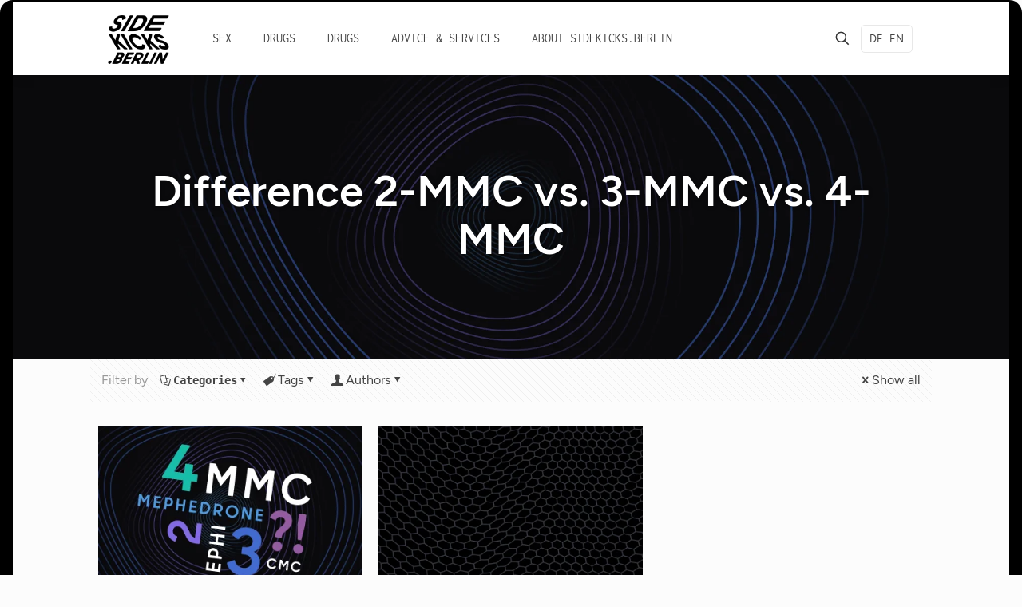

--- FILE ---
content_type: text/html; charset=UTF-8
request_url: https://sidekicks.berlin/en/tag/4-methylmethcathinone/
body_size: 15778
content:
<!DOCTYPE html>
<html lang="en-US" class="no-js " itemscope itemtype="https://schema.org/WebPage" >

<head>

<meta charset="UTF-8" />
<title>4-Methylmethcathinone | sidekicks.berlin</title>
<meta name='robots' content='max-image-preview:large, noindex' />
<link rel="alternate" hreflang="de" href="https://sidekicks.berlin/tag/4-methylmethcathinon/" />
<link rel="alternate" hreflang="en" href="https://sidekicks.berlin/en/tag/4-methylmethcathinone/" />
<link rel="alternate" hreflang="x-default" href="https://sidekicks.berlin/tag/4-methylmethcathinon/" />
<meta name="format-detection" content="telephone=no">
<meta name="viewport" content="width=device-width, initial-scale=1, maximum-scale=1" />
<link rel="shortcut icon" href="https://sidekicks.berlin/wp-content/uploads/favicon3.png" type="image/x-icon" />
<link rel="apple-touch-icon" href="https://sidekicks.berlin/wp-content/uploads/sidekicksberlin-screen-black512.png" />
<meta name="theme-color" content="#ffffff" media="(prefers-color-scheme: light)">
<meta name="theme-color" content="#ffffff" media="(prefers-color-scheme: dark)">
<link rel="alternate" type="application/rss+xml" title="sidekicks.berlin &raquo; Feed" href="https://sidekicks.berlin/en/feed/" />
<link rel="alternate" type="application/rss+xml" title="sidekicks.berlin &raquo; Comments Feed" href="https://sidekicks.berlin/en/comments/feed/" />
<link rel="alternate" type="application/rss+xml" title="sidekicks.berlin &raquo; 4-Methylmethcathinone Tag Feed" href="https://sidekicks.berlin/en/tag/4-methylmethcathinone/feed/" />
<style id='wp-img-auto-sizes-contain-inline-css' type='text/css'>
img:is([sizes=auto i],[sizes^="auto," i]){contain-intrinsic-size:3000px 1500px}
/*# sourceURL=wp-img-auto-sizes-contain-inline-css */
</style>
<style id='wp-emoji-styles-inline-css' type='text/css'>

	img.wp-smiley, img.emoji {
		display: inline !important;
		border: none !important;
		box-shadow: none !important;
		height: 1em !important;
		width: 1em !important;
		margin: 0 0.07em !important;
		vertical-align: -0.1em !important;
		background: none !important;
		padding: 0 !important;
	}
/*# sourceURL=wp-emoji-styles-inline-css */
</style>
<link rel='stylesheet' id='wp-block-library-css' href='https://sidekicks.berlin/wp-includes/css/dist/block-library/style.min.css?ver=6.9' type='text/css' media='all' />
<style id='global-styles-inline-css' type='text/css'>
:root{--wp--preset--aspect-ratio--square: 1;--wp--preset--aspect-ratio--4-3: 4/3;--wp--preset--aspect-ratio--3-4: 3/4;--wp--preset--aspect-ratio--3-2: 3/2;--wp--preset--aspect-ratio--2-3: 2/3;--wp--preset--aspect-ratio--16-9: 16/9;--wp--preset--aspect-ratio--9-16: 9/16;--wp--preset--color--black: #000000;--wp--preset--color--cyan-bluish-gray: #abb8c3;--wp--preset--color--white: #ffffff;--wp--preset--color--pale-pink: #f78da7;--wp--preset--color--vivid-red: #cf2e2e;--wp--preset--color--luminous-vivid-orange: #ff6900;--wp--preset--color--luminous-vivid-amber: #fcb900;--wp--preset--color--light-green-cyan: #7bdcb5;--wp--preset--color--vivid-green-cyan: #00d084;--wp--preset--color--pale-cyan-blue: #8ed1fc;--wp--preset--color--vivid-cyan-blue: #0693e3;--wp--preset--color--vivid-purple: #9b51e0;--wp--preset--gradient--vivid-cyan-blue-to-vivid-purple: linear-gradient(135deg,rgb(6,147,227) 0%,rgb(155,81,224) 100%);--wp--preset--gradient--light-green-cyan-to-vivid-green-cyan: linear-gradient(135deg,rgb(122,220,180) 0%,rgb(0,208,130) 100%);--wp--preset--gradient--luminous-vivid-amber-to-luminous-vivid-orange: linear-gradient(135deg,rgb(252,185,0) 0%,rgb(255,105,0) 100%);--wp--preset--gradient--luminous-vivid-orange-to-vivid-red: linear-gradient(135deg,rgb(255,105,0) 0%,rgb(207,46,46) 100%);--wp--preset--gradient--very-light-gray-to-cyan-bluish-gray: linear-gradient(135deg,rgb(238,238,238) 0%,rgb(169,184,195) 100%);--wp--preset--gradient--cool-to-warm-spectrum: linear-gradient(135deg,rgb(74,234,220) 0%,rgb(151,120,209) 20%,rgb(207,42,186) 40%,rgb(238,44,130) 60%,rgb(251,105,98) 80%,rgb(254,248,76) 100%);--wp--preset--gradient--blush-light-purple: linear-gradient(135deg,rgb(255,206,236) 0%,rgb(152,150,240) 100%);--wp--preset--gradient--blush-bordeaux: linear-gradient(135deg,rgb(254,205,165) 0%,rgb(254,45,45) 50%,rgb(107,0,62) 100%);--wp--preset--gradient--luminous-dusk: linear-gradient(135deg,rgb(255,203,112) 0%,rgb(199,81,192) 50%,rgb(65,88,208) 100%);--wp--preset--gradient--pale-ocean: linear-gradient(135deg,rgb(255,245,203) 0%,rgb(182,227,212) 50%,rgb(51,167,181) 100%);--wp--preset--gradient--electric-grass: linear-gradient(135deg,rgb(202,248,128) 0%,rgb(113,206,126) 100%);--wp--preset--gradient--midnight: linear-gradient(135deg,rgb(2,3,129) 0%,rgb(40,116,252) 100%);--wp--preset--font-size--small: 13px;--wp--preset--font-size--medium: 20px;--wp--preset--font-size--large: 36px;--wp--preset--font-size--x-large: 42px;--wp--preset--spacing--20: 0.44rem;--wp--preset--spacing--30: 0.67rem;--wp--preset--spacing--40: 1rem;--wp--preset--spacing--50: 1.5rem;--wp--preset--spacing--60: 2.25rem;--wp--preset--spacing--70: 3.38rem;--wp--preset--spacing--80: 5.06rem;--wp--preset--shadow--natural: 6px 6px 9px rgba(0, 0, 0, 0.2);--wp--preset--shadow--deep: 12px 12px 50px rgba(0, 0, 0, 0.4);--wp--preset--shadow--sharp: 6px 6px 0px rgba(0, 0, 0, 0.2);--wp--preset--shadow--outlined: 6px 6px 0px -3px rgb(255, 255, 255), 6px 6px rgb(0, 0, 0);--wp--preset--shadow--crisp: 6px 6px 0px rgb(0, 0, 0);}:where(.is-layout-flex){gap: 0.5em;}:where(.is-layout-grid){gap: 0.5em;}body .is-layout-flex{display: flex;}.is-layout-flex{flex-wrap: wrap;align-items: center;}.is-layout-flex > :is(*, div){margin: 0;}body .is-layout-grid{display: grid;}.is-layout-grid > :is(*, div){margin: 0;}:where(.wp-block-columns.is-layout-flex){gap: 2em;}:where(.wp-block-columns.is-layout-grid){gap: 2em;}:where(.wp-block-post-template.is-layout-flex){gap: 1.25em;}:where(.wp-block-post-template.is-layout-grid){gap: 1.25em;}.has-black-color{color: var(--wp--preset--color--black) !important;}.has-cyan-bluish-gray-color{color: var(--wp--preset--color--cyan-bluish-gray) !important;}.has-white-color{color: var(--wp--preset--color--white) !important;}.has-pale-pink-color{color: var(--wp--preset--color--pale-pink) !important;}.has-vivid-red-color{color: var(--wp--preset--color--vivid-red) !important;}.has-luminous-vivid-orange-color{color: var(--wp--preset--color--luminous-vivid-orange) !important;}.has-luminous-vivid-amber-color{color: var(--wp--preset--color--luminous-vivid-amber) !important;}.has-light-green-cyan-color{color: var(--wp--preset--color--light-green-cyan) !important;}.has-vivid-green-cyan-color{color: var(--wp--preset--color--vivid-green-cyan) !important;}.has-pale-cyan-blue-color{color: var(--wp--preset--color--pale-cyan-blue) !important;}.has-vivid-cyan-blue-color{color: var(--wp--preset--color--vivid-cyan-blue) !important;}.has-vivid-purple-color{color: var(--wp--preset--color--vivid-purple) !important;}.has-black-background-color{background-color: var(--wp--preset--color--black) !important;}.has-cyan-bluish-gray-background-color{background-color: var(--wp--preset--color--cyan-bluish-gray) !important;}.has-white-background-color{background-color: var(--wp--preset--color--white) !important;}.has-pale-pink-background-color{background-color: var(--wp--preset--color--pale-pink) !important;}.has-vivid-red-background-color{background-color: var(--wp--preset--color--vivid-red) !important;}.has-luminous-vivid-orange-background-color{background-color: var(--wp--preset--color--luminous-vivid-orange) !important;}.has-luminous-vivid-amber-background-color{background-color: var(--wp--preset--color--luminous-vivid-amber) !important;}.has-light-green-cyan-background-color{background-color: var(--wp--preset--color--light-green-cyan) !important;}.has-vivid-green-cyan-background-color{background-color: var(--wp--preset--color--vivid-green-cyan) !important;}.has-pale-cyan-blue-background-color{background-color: var(--wp--preset--color--pale-cyan-blue) !important;}.has-vivid-cyan-blue-background-color{background-color: var(--wp--preset--color--vivid-cyan-blue) !important;}.has-vivid-purple-background-color{background-color: var(--wp--preset--color--vivid-purple) !important;}.has-black-border-color{border-color: var(--wp--preset--color--black) !important;}.has-cyan-bluish-gray-border-color{border-color: var(--wp--preset--color--cyan-bluish-gray) !important;}.has-white-border-color{border-color: var(--wp--preset--color--white) !important;}.has-pale-pink-border-color{border-color: var(--wp--preset--color--pale-pink) !important;}.has-vivid-red-border-color{border-color: var(--wp--preset--color--vivid-red) !important;}.has-luminous-vivid-orange-border-color{border-color: var(--wp--preset--color--luminous-vivid-orange) !important;}.has-luminous-vivid-amber-border-color{border-color: var(--wp--preset--color--luminous-vivid-amber) !important;}.has-light-green-cyan-border-color{border-color: var(--wp--preset--color--light-green-cyan) !important;}.has-vivid-green-cyan-border-color{border-color: var(--wp--preset--color--vivid-green-cyan) !important;}.has-pale-cyan-blue-border-color{border-color: var(--wp--preset--color--pale-cyan-blue) !important;}.has-vivid-cyan-blue-border-color{border-color: var(--wp--preset--color--vivid-cyan-blue) !important;}.has-vivid-purple-border-color{border-color: var(--wp--preset--color--vivid-purple) !important;}.has-vivid-cyan-blue-to-vivid-purple-gradient-background{background: var(--wp--preset--gradient--vivid-cyan-blue-to-vivid-purple) !important;}.has-light-green-cyan-to-vivid-green-cyan-gradient-background{background: var(--wp--preset--gradient--light-green-cyan-to-vivid-green-cyan) !important;}.has-luminous-vivid-amber-to-luminous-vivid-orange-gradient-background{background: var(--wp--preset--gradient--luminous-vivid-amber-to-luminous-vivid-orange) !important;}.has-luminous-vivid-orange-to-vivid-red-gradient-background{background: var(--wp--preset--gradient--luminous-vivid-orange-to-vivid-red) !important;}.has-very-light-gray-to-cyan-bluish-gray-gradient-background{background: var(--wp--preset--gradient--very-light-gray-to-cyan-bluish-gray) !important;}.has-cool-to-warm-spectrum-gradient-background{background: var(--wp--preset--gradient--cool-to-warm-spectrum) !important;}.has-blush-light-purple-gradient-background{background: var(--wp--preset--gradient--blush-light-purple) !important;}.has-blush-bordeaux-gradient-background{background: var(--wp--preset--gradient--blush-bordeaux) !important;}.has-luminous-dusk-gradient-background{background: var(--wp--preset--gradient--luminous-dusk) !important;}.has-pale-ocean-gradient-background{background: var(--wp--preset--gradient--pale-ocean) !important;}.has-electric-grass-gradient-background{background: var(--wp--preset--gradient--electric-grass) !important;}.has-midnight-gradient-background{background: var(--wp--preset--gradient--midnight) !important;}.has-small-font-size{font-size: var(--wp--preset--font-size--small) !important;}.has-medium-font-size{font-size: var(--wp--preset--font-size--medium) !important;}.has-large-font-size{font-size: var(--wp--preset--font-size--large) !important;}.has-x-large-font-size{font-size: var(--wp--preset--font-size--x-large) !important;}
/*# sourceURL=global-styles-inline-css */
</style>

<style id='classic-theme-styles-inline-css' type='text/css'>
/*! This file is auto-generated */
.wp-block-button__link{color:#fff;background-color:#32373c;border-radius:9999px;box-shadow:none;text-decoration:none;padding:calc(.667em + 2px) calc(1.333em + 2px);font-size:1.125em}.wp-block-file__button{background:#32373c;color:#fff;text-decoration:none}
/*# sourceURL=/wp-includes/css/classic-themes.min.css */
</style>
<link rel='stylesheet' id='collapscore-css-css' href='https://sidekicks.berlin/wp-content/plugins/jquery-collapse-o-matic/css/core_style.css?ver=1.0' type='text/css' media='all' />
<link rel='stylesheet' id='collapseomatic-css-css' href='https://sidekicks.berlin/wp-content/plugins/jquery-collapse-o-matic/css/light_style.css?ver=1.6' type='text/css' media='all' />
<link rel='stylesheet' id='suggest-lang-switch-css' href='https://sidekicks.berlin/wp-content/plugins/suggest-lang-switch/suggest-lang-switch.css?ver=6.9' type='text/css' media='all' />
<link rel='stylesheet' id='wpml-legacy-horizontal-list-0-css' href='https://sidekicks.berlin/wp-content/plugins/sitepress-multilingual-cms/templates/language-switchers/legacy-list-horizontal/style.min.css?ver=1' type='text/css' media='all' />
<link rel='stylesheet' id='dashicons-css' href='https://sidekicks.berlin/wp-includes/css/dashicons.min.css?ver=6.9' type='text/css' media='all' />
<link rel='stylesheet' id='mfn-be-css' href='https://sidekicks.berlin/wp-content/themes/betheme/css/be.min.css?ver=28.2.1' type='text/css' media='all' />
<link rel='stylesheet' id='mfn-font-awesome-css' href='https://sidekicks.berlin/wp-content/themes/betheme/fonts/fontawesome/fontawesome.min.css?ver=28.2.1' type='text/css' media='all' />
<link rel='stylesheet' id='mfn-responsive-css' href='https://sidekicks.berlin/wp-content/themes/betheme/css/responsive.min.css?ver=28.2.1' type='text/css' media='all' />
<link rel='stylesheet' id='mfn-static-css' href='https://sidekicks.berlin/wp-content/uploads/betheme/css/static.css?ver=28.2.1' type='text/css' media='all' />
<style id='mfn-dynamic-inline-css' type='text/css'>
@font-face{font-family:"Inconsolata400";src:url("https://sidekicks.berlin/wp-content/uploads/inconsolata-v31-latin-regular.woff") format("woff");font-weight:normal;font-style:normal;font-display:swap}@font-face{font-family:"Inconsolata700";src:url("https://sidekicks.berlin/wp-content/uploads/inconsolata-v31-latin-700.woff") format("woff");font-weight:normal;font-style:normal;font-display:swap}@font-face{font-family:"Figtree500italic";src:url("https://sidekicks.berlin/wp-content/uploads/Figtree-MediumItalic.woff2") format("woff");font-weight:normal;font-style:normal;font-display:swap}@font-face{font-family:"Figtree500";src:url("https://sidekicks.berlin/wp-content/uploads/Figtree-Medium.woff2") format("woff");font-weight:normal;font-style:normal;font-display:swap}@font-face{font-family:"Berlin";src:url("https://sidekicks.berlin/wp-content/uploads/BerlinTypeWeb-Bold.woff2") format("woff");font-weight:normal;font-style:normal;font-display:swap}@font-face{font-family:"Figtree600italic";src:url("https://sidekicks.berlin/wp-content/uploads/Figtree-SemiBoldItalic.woff2") format("woff");font-weight:normal;font-style:normal;font-display:swap}@font-face{font-family:"Figtree400italic";src:url("https://sidekicks.berlin/wp-content/uploads/Figtree-Italic.woff2") format("woff");font-weight:normal;font-style:normal;font-display:swap}@font-face{font-family:"Figtree600";src:url("https://sidekicks.berlin/wp-content/uploads/Figtree-SemiBold.woff2") format("woff");font-weight:normal;font-style:normal;font-display:swap}@font-face{font-family:"Figtree400";src:url("https://sidekicks.berlin/wp-content/uploads/Figtree-Regular.woff2") format("woff");font-weight:normal;font-style:normal;font-display:swap}@font-face{font-family:"Rubik600";src:url("https://sidekicks.berlin/wp-content/uploads/rubik-v21-latin-600-1.woff") format("woff");font-weight:normal;font-style:normal;font-display:swap}@font-face{font-family:"Rubik400";src:url("https://sidekicks.berlin/wp-content/uploads/rubik-v21-latin-regular.woff") format("woff");font-weight:normal;font-style:normal;font-display:swap}@font-face{font-family:"Rubik300";src:url("https://sidekicks.berlin/wp-content/uploads/rubik-v21-latin-300.woff") format("woff");font-weight:normal;font-style:normal;font-display:swap}
body:not(.template-slider) #Header_wrapper{background-image:url(https://sidekicks.berlin/wp-content/uploads/mmc-gr.png#13323);background-repeat:no-repeat;background-position:left top}
form input.display-none{display:none!important}
/* Local Page Style 10543 */
@media(max-width: 959px){}@media(max-width: 767px){}
/*# sourceURL=mfn-dynamic-inline-css */
</style>
<style id='mfn-custom-inline-css' type='text/css'>
figure.infographic {
	max-width: 80%;
  margin: 0 auto;
}

@media only screen and (max-width: 479px) {
	figure.infographic {
	  max-width: initial;
    margin: 0;
  }
}
/*# sourceURL=mfn-custom-inline-css */
</style>
<script type="text/javascript" src="https://sidekicks.berlin/wp-includes/js/jquery/jquery.min.js?ver=3.7.1" id="jquery-core-js"></script>
<script type="text/javascript" src="https://sidekicks.berlin/wp-includes/js/jquery/jquery-migrate.min.js?ver=3.4.1" id="jquery-migrate-js"></script>
<script type="text/javascript" src="//sidekicks.berlin/wp-content/plugins/revslider/sr6/assets/js/rbtools.min.js?ver=6.7.29" id="tp-tools-js"></script>
<script type="text/javascript" src="//sidekicks.berlin/wp-content/plugins/revslider/sr6/assets/js/rs6.min.js?ver=6.7.33" id="revmin-js"></script>
<script type="text/javascript" src="https://sidekicks.berlin/wp-content/plugins/suggest-lang-switch/suggest-lang-switch.js?ver=6.9" id="suggest-lang-switch-js"></script>
<script type="text/javascript" id="wpgmza_data-js-extra">
/* <![CDATA[ */
var wpgmza_google_api_status = {"message":"Enqueued","code":"ENQUEUED"};
//# sourceURL=wpgmza_data-js-extra
/* ]]> */
</script>
<script type="text/javascript" src="https://sidekicks.berlin/wp-content/plugins/wp-google-maps/wpgmza_data.js?ver=6.9" id="wpgmza_data-js"></script>
<link rel="https://api.w.org/" href="https://sidekicks.berlin/en/wp-json/" /><link rel="alternate" title="JSON" type="application/json" href="https://sidekicks.berlin/en/wp-json/wp/v2/tags/272" /><link rel="EditURI" type="application/rsd+xml" title="RSD" href="https://sidekicks.berlin/xmlrpc.php?rsd" />
<meta name="generator" content="WordPress 6.9" />
<meta name="generator" content="WPML ver:4.8.6 stt:1,3;" />
<script>document.createElement( "picture" );if(!window.HTMLPictureElement && document.addEventListener) {window.addEventListener("DOMContentLoaded", function() {var s = document.createElement("script");s.src = "https://sidekicks.berlin/wp-content/plugins/webp-express/js/picturefill.min.js";document.body.appendChild(s);});}</script>

<!-- This site is optimized with the Simple SEO plugin v2.0.33 - https://wordpress.org/plugins/cds-simple-seo/ -->
<meta property="og:site_name" content="sidekicks.berlin" />
<meta property="og:url" content="https://sidekicks.berlin/en/tag/4-methylmethcathinone/" />
<meta property="og:type" content="website" />
<meta property="og:title" content="4-Methylmethcathinone | sidekicks.berlin" />
<meta property="og:image" content="https://sidekicks.berlin/wp-content/uploads/mmc-kl.png" />
<meta property="og:image:url" content="https://sidekicks.berlin/wp-content/uploads/mmc-kl.png" />
<meta name="twitter:title" content="4-Methylmethcathinone | sidekicks.berlin" />
<meta name="twitter:image" content="https://sidekicks.berlin/wp-content/uploads/mmc-kl.png" />
<meta name="twitter:card" content="summary_large_image">
<link rel="canonical" href="https://sidekicks.berlin/en/3mmc-4mmc/" />
<!-- / Simple SEO plugin. -->

<style>.removed_link, a.removed_link {
	text-decoration: line-through;
}</style><meta name="generator" content="Powered by Slider Revolution 6.7.33 - responsive, Mobile-Friendly Slider Plugin for WordPress with comfortable drag and drop interface." />
<link rel="icon" href="https://sidekicks.berlin/wp-content/uploads/cropped-sidekicksberlin-screen-black512-32x32.png" sizes="32x32" />
<link rel="icon" href="https://sidekicks.berlin/wp-content/uploads/cropped-sidekicksberlin-screen-black512-192x192.png" sizes="192x192" />
<link rel="apple-touch-icon" href="https://sidekicks.berlin/wp-content/uploads/cropped-sidekicksberlin-screen-black512-180x180.png" />
<meta name="msapplication-TileImage" content="https://sidekicks.berlin/wp-content/uploads/cropped-sidekicksberlin-screen-black512-270x270.png" />
<script>function setREVStartSize(e){
			//window.requestAnimationFrame(function() {
				window.RSIW = window.RSIW===undefined ? window.innerWidth : window.RSIW;
				window.RSIH = window.RSIH===undefined ? window.innerHeight : window.RSIH;
				try {
					var pw = document.getElementById(e.c).parentNode.offsetWidth,
						newh;
					pw = pw===0 || isNaN(pw) || (e.l=="fullwidth" || e.layout=="fullwidth") ? window.RSIW : pw;
					e.tabw = e.tabw===undefined ? 0 : parseInt(e.tabw);
					e.thumbw = e.thumbw===undefined ? 0 : parseInt(e.thumbw);
					e.tabh = e.tabh===undefined ? 0 : parseInt(e.tabh);
					e.thumbh = e.thumbh===undefined ? 0 : parseInt(e.thumbh);
					e.tabhide = e.tabhide===undefined ? 0 : parseInt(e.tabhide);
					e.thumbhide = e.thumbhide===undefined ? 0 : parseInt(e.thumbhide);
					e.mh = e.mh===undefined || e.mh=="" || e.mh==="auto" ? 0 : parseInt(e.mh,0);
					if(e.layout==="fullscreen" || e.l==="fullscreen")
						newh = Math.max(e.mh,window.RSIH);
					else{
						e.gw = Array.isArray(e.gw) ? e.gw : [e.gw];
						for (var i in e.rl) if (e.gw[i]===undefined || e.gw[i]===0) e.gw[i] = e.gw[i-1];
						e.gh = e.el===undefined || e.el==="" || (Array.isArray(e.el) && e.el.length==0)? e.gh : e.el;
						e.gh = Array.isArray(e.gh) ? e.gh : [e.gh];
						for (var i in e.rl) if (e.gh[i]===undefined || e.gh[i]===0) e.gh[i] = e.gh[i-1];
											
						var nl = new Array(e.rl.length),
							ix = 0,
							sl;
						e.tabw = e.tabhide>=pw ? 0 : e.tabw;
						e.thumbw = e.thumbhide>=pw ? 0 : e.thumbw;
						e.tabh = e.tabhide>=pw ? 0 : e.tabh;
						e.thumbh = e.thumbhide>=pw ? 0 : e.thumbh;
						for (var i in e.rl) nl[i] = e.rl[i]<window.RSIW ? 0 : e.rl[i];
						sl = nl[0];
						for (var i in nl) if (sl>nl[i] && nl[i]>0) { sl = nl[i]; ix=i;}
						var m = pw>(e.gw[ix]+e.tabw+e.thumbw) ? 1 : (pw-(e.tabw+e.thumbw)) / (e.gw[ix]);
						newh =  (e.gh[ix] * m) + (e.tabh + e.thumbh);
					}
					var el = document.getElementById(e.c);
					if (el!==null && el) el.style.height = newh+"px";
					el = document.getElementById(e.c+"_wrapper");
					if (el!==null && el) {
						el.style.height = newh+"px";
						el.style.display = "block";
					}
				} catch(e){
					console.log("Failure at Presize of Slider:" + e)
				}
			//});
		  };</script>
		<style type="text/css" id="wp-custom-css">
			.box { padding: 1em 1em .01em 1em; margin-bottom:1em }		</style>
			
<link rel='stylesheet' id='rs-plugin-settings-css' href='//sidekicks.berlin/wp-content/plugins/revslider/sr6/assets/css/rs6.css?ver=6.7.33' type='text/css' media='all' />
<style id='rs-plugin-settings-inline-css' type='text/css'>
#rs-demo-id {}
/*# sourceURL=rs-plugin-settings-inline-css */
</style>
</head>

<body class="archive tag tag-4-methylmethcathinone tag-272 wp-custom-logo wp-embed-responsive wp-theme-betheme wp-child-theme-betheme-mancheck woocommerce-block-theme-has-button-styles  color-custom content-brightness-light input-brightness-light style-default button-animation-fade layout-full-width single-template-intro hide-love header-classic sticky-header sticky-tb-color ab-hide menu-link-color menuo-no-borders subheader-title-left responsive-overflow-x-disable mobile-tb-center mobile-side-slide mobile-mini-mr-ll mobile-header-mini mobile-icon-user-ss mobile-icon-wishlist-ss mobile-icon-search-ss mobile-icon-wpml-ss mobile-icon-action-ss be-page-10543 be-reg-2821">

	
		
		<!-- mfn_hook_top --><!-- mfn_hook_top -->
		
		
		<div id="Wrapper">

	<div id="Header_wrapper" class="" >

	<header id="Header">


<div class="header_placeholder"></div>

<div id="Top_bar">

	<div class="container">
		<div class="column one">

			<div class="top_bar_left clearfix">

				<div class="logo"><a id="logo" href="https://sidekicks.berlin/en/" title="sidekicks.berlin" data-height="84" data-padding="3"><picture><source srcset="https://sidekicks.berlin/wp-content/uploads/cropped-sidekicksberlin-screen-black512.png.webp" type="image/webp"><img class="logo-main scale-with-grid  webpexpress-processed" src="https://sidekicks.berlin/wp-content/uploads/cropped-sidekicksberlin-screen-black512.png" data-retina="https://sidekicks.berlin/wp-content/uploads/cropped-sidekicksberlin-screen-black512.png" data-height="512" alt="cropped-sidekicksberlin-screen-black512.png" data-no-retina=""></picture><picture><source srcset="https://sidekicks.berlin/wp-content/uploads/cropped-sidekicksberlin-screen-black512.png.webp" type="image/webp"><img class="logo-sticky scale-with-grid  webpexpress-processed" src="https://sidekicks.berlin/wp-content/uploads/cropped-sidekicksberlin-screen-black512.png" data-retina="https://sidekicks.berlin/wp-content/uploads/cropped-sidekicksberlin-screen-black512.png" data-height="512" alt="cropped-sidekicksberlin-screen-black512.png" data-no-retina=""></picture><picture><source srcset="https://sidekicks.berlin/wp-content/uploads/cropped-sidekicksberlin-screen-black512.png.webp" type="image/webp"><img class="logo-mobile scale-with-grid  webpexpress-processed" src="https://sidekicks.berlin/wp-content/uploads/cropped-sidekicksberlin-screen-black512.png" data-retina="https://sidekicks.berlin/wp-content/uploads/cropped-sidekicksberlin-screen-black512.png" data-height="512" alt="cropped-sidekicksberlin-screen-black512.png" data-no-retina=""></picture><picture><source srcset="https://sidekicks.berlin/wp-content/uploads/cropped-sidekicksberlin-screen-black512.png.webp" type="image/webp"><img class="logo-mobile-sticky scale-with-grid  webpexpress-processed" src="https://sidekicks.berlin/wp-content/uploads/cropped-sidekicksberlin-screen-black512.png" data-retina="https://sidekicks.berlin/wp-content/uploads/cropped-sidekicksberlin-screen-black512.png" data-height="512" alt="cropped-sidekicksberlin-screen-black512.png" data-no-retina=""></picture></a></div>
				<div class="menu_wrapper">
					<a class="responsive-menu-toggle " href="#" aria-label="mobile menu"><i class="icon-menu-fine" aria-hidden="true"></i></a><nav id="menu" role="navigation" aria-expanded="false" aria-label="Main menu"><ul id="menu-main-menu-englisch" class="menu menu-main"><li id="menu-item-10497" class="menu-item menu-item-type-post_type menu-item-object-page"><a href="https://sidekicks.berlin/en/sex/"><span>Sex</span></a></li>
<li id="menu-item-10499" class="menu-item menu-item-type-post_type menu-item-object-page"><a href="https://sidekicks.berlin/en/drugs/"><span>Drugs</span></a></li>
<li id="menu-item-12950" class="menu-item menu-item-type-post_type menu-item-object-page"><a href="https://sidekicks.berlin/en/drugs/"><span>Drugs</span></a></li>
<li id="menu-item-10498" class="menu-item menu-item-type-post_type menu-item-object-page"><a href="https://sidekicks.berlin/en/advice-services/"><span>Advice &amp; Services</span></a></li>
<li id="menu-item-1368" class="menu-item menu-item-type-post_type menu-item-object-page"><a href="https://sidekicks.berlin/en/about/"><span>About sidekicks.berlin</span></a></li>
</ul></nav>				</div>

				<div class="secondary_menu_wrapper">
									</div>

				
			</div>

			<div class="top_bar_right "><div class="top_bar_right_wrapper"><a id="search_button" class="top-bar-right-icon top-bar-right-icon-search search_button" href="#"><svg width="26" viewBox="0 0 26 26" aria-label="search icon"><defs><style>.path{fill:none;stroke:#000;stroke-miterlimit:10;stroke-width:1.5px;}</style></defs><circle class="path" cx="11.35" cy="11.35" r="6"/><line class="path" x1="15.59" y1="15.59" x2="20.65" y2="20.65"/></svg></a><div class="wpml-languages horizontal"><ul><li class=""><a href="https://sidekicks.berlin/tag/4-methylmethcathinon/">DE</a></li><li class="lang-active"><a href="https://sidekicks.berlin/en/tag/4-methylmethcathinone/">EN</a></li></ul></div></div></div>
			<div class="search_wrapper">
				
<form method="get" class="form-searchform" action="https://sidekicks.berlin/en/">

	
  <svg class="icon_search" width="26" viewBox="0 0 26 26" aria-label="search icon"><defs><style>.path{fill:none;stroke:#000;stroke-miterlimit:10;stroke-width:1.5px;}</style></defs><circle class="path" cx="11.35" cy="11.35" r="6"></circle><line class="path" x1="15.59" y1="15.59" x2="20.65" y2="20.65"></line></svg>
	
	<input type="text" class="field" name="s"  autocomplete="off" placeholder="Enter your search" aria-label="Enter your search" />
	<input type="submit" class="display-none" value="" aria-label="Search"/>

	<span class="mfn-close-icon icon_close" tabindex="0" role="link" aria-label="Close"><span class="icon">✕</span></span>

</form>
			</div>

		</div>
	</div>
</div>
</header>
	
</div>
<script type="text/javascript">var suggestLangSwitch = {"current":"en","translations":{"de":{"url":"https:\/\/sidekicks.berlin\/tag\/4-methylmethcathinon\/","title":"Unterschied 2-MMC, 3-MMC, 4-MMC  &amp; Co","prompt":"Diese Seite gibt es auch auf Deutsch"},"en":{"url":"https:\/\/sidekicks.berlin\/en\/tag\/4-methylmethcathinone\/","title":"Difference 2-MMC vs. 3-MMC vs. 4-MMC","prompt":"This page is available in English"}}};</script><div id="suggest-lang-switch"><a class="suggest-lang-switch-link" href="#"></a><a class="suggest-lang-switch-dismiss" href="#" onclick="return suggestLangSwitchDismiss(this.parentNode)">&times;</a></div>
<div id="Intro" class="" style="background-image:url(https://sidekicks.berlin/wp-content/uploads/mmc-gr.png#13323);" >

	
	<div class="intro-inner" style="padding:115px 10% 100px">

		<h1 class="intro-title">Difference 2-MMC vs. 3-MMC vs. 4-MMC</h1>
		
		
	</div>

	<div class="intro-next"><i class="icon-down-open-big" aria-label="scroll down icon"></i></div>

</div>

		<!-- mfn_hook_content_before --><!-- mfn_hook_content_before -->
	

<div id="Content">
	<div class="content_wrapper clearfix">

		<main class="sections_group">

			<section class="extra_content">
							</section>

			
				<section class="section section-filters">
					<div class="section_wrapper clearfix">

						
						<!-- #Filters -->
						<div id="Filters" class="column one ">
							<div class="mcb-column-inner">

								<ul class="filters_buttons">
									<li class="label">Filter by</li>
									<li class="categories"><a class="open" href="#"><i class="icon-docs" aria-hidden="true"></i>Categories<i class="icon-down-dir" aria-hidden="true"></i></a></li>
									<li class="tags"><a class="open" href="#"><i class="icon-tag" aria-hidden="true"></i>Tags<i class="icon-down-dir" aria-hidden="true"></i></a></li>
									<li class="authors"><a class="open" href="#"><i class="icon-user" aria-hidden="true"></i>Authors<i class="icon-down-dir" aria-hidden="true"></i></a></li>
									<li class="reset"><a class="close" data-rel="*" href="https://sidekicks.berlin/en/3mmc-4mmc/"><i class="icon-cancel" aria-hidden="true"></i>Show all</a></li>
								</ul>

								<div class="filters_wrapper">

																		<ul class="categories">
										<li class="reset-inner "><a data-rel="*" href="https://sidekicks.berlin/en/3mmc-4mmc/">All</a></li><li class=""><a data-rel=".category-about-sidekicks" href="https://sidekicks.berlin/en/category/about-sidekicks/">about sidekicks</a></li><li class=""><a data-rel=".category-counseling" href="https://sidekicks.berlin/en/category/counseling/">Advice &amp; Services</a></li><li class=""><a data-rel=".category-drugs" href="https://sidekicks.berlin/en/category/drugs/">drugs</a></li><li class=""><a data-rel=".category-fetish" href="https://sidekicks.berlin/en/category/fetish/">Fetish</a></li><li class=""><a data-rel=".category-news" href="https://sidekicks.berlin/en/category/news/">News</a></li><li class=""><a data-rel=".category-safer-use-en" href="https://sidekicks.berlin/en/category/safer-use-en/">Safer Use</a></li><li class=""><a data-rel=".category-safer-use-en-2" href="https://sidekicks.berlin/en/category/safer-use-en-2/">Safer Use</a></li><li class=""><a data-rel=".category-self-test-kit" href="https://sidekicks.berlin/en/category/self-test-kit/">Self-test-kit</a></li><li class=""><a data-rel=".category-sex-en-2" href="https://sidekicks.berlin/en/category/sex-en-2/">sex</a></li>										<li class="close"><a href="#"><i class="icon-cancel" aria-label="Close icon"></i></a></li>
									</ul>
									
																		<ul class="tags">
										<li class="reset-inner"><a data-rel="*" href="https://sidekicks.berlin/en/3mmc-4mmc/">All</a></li><li class=""><a data-rel=".tag-2cb-en" href="https://sidekicks.berlin/en/tag/2cb-en/">2cb</a></li><li class=""><a data-rel=".tag-3-mmc-en" href="https://sidekicks.berlin/en/tag/3-mmc-en/">3-mmc</a></li><li class="current-cat"><a data-rel=".tag-4-methylmethcathinone" href="https://sidekicks.berlin/en/tag/4-methylmethcathinone/">4-Methylmethcathinone</a></li><li class=""><a data-rel=".tag-4-mmc-en" href="https://sidekicks.berlin/en/tag/4-mmc-en/">4-mmc</a></li><li class=""><a data-rel=".tag-africans-en" href="https://sidekicks.berlin/en/tag/africans-en/">Africans</a></li><li class=""><a data-rel=".tag-aids-en" href="https://sidekicks.berlin/en/tag/aids-en/">Aids</a></li><li class=""><a data-rel=".tag-alcohol" href="https://sidekicks.berlin/en/tag/alcohol/">alcohol</a></li><li class=""><a data-rel=".tag-alpha-pihp-en" href="https://sidekicks.berlin/en/tag/alpha-pihp-en/">Alpha-PiHP</a></li><li class=""><a data-rel=".tag-amphetamin-en" href="https://sidekicks.berlin/en/tag/amphetamin-en/">amphetamin</a></li><li class=""><a data-rel=".tag-anal-en" href="https://sidekicks.berlin/en/tag/anal-en/">anal</a></li><li class=""><a data-rel=".tag-anal-intercourse" href="https://sidekicks.berlin/en/tag/anal-intercourse/">anal intercourse</a></li><li class=""><a data-rel=".tag-ask" href="https://sidekicks.berlin/en/tag/ask/">ask</a></li><li class=""><a data-rel=".tag-berlin-en" href="https://sidekicks.berlin/en/tag/berlin-en/">Berlin</a></li><li class=""><a data-rel=".tag-booty-bumping-en" href="https://sidekicks.berlin/en/tag/booty-bumping-en/">booty bumping</a></li><li class=""><a data-rel=".tag-brandenburg-en" href="https://sidekicks.berlin/en/tag/brandenburg-en/">Brandenburg</a></li><li class=""><a data-rel=".tag-butylnitrate" href="https://sidekicks.berlin/en/tag/butylnitrate/">butylnitrate</a></li><li class=""><a data-rel=".tag-cathinone-en" href="https://sidekicks.berlin/en/tag/cathinone-en/">Cathinone</a></li><li class=""><a data-rel=".tag-chat-counselling" href="https://sidekicks.berlin/en/tag/chat-counselling/">Chat counselling</a></li><li class=""><a data-rel=".tag-chemsex-en" href="https://sidekicks.berlin/en/tag/chemsex-en/">chemsex</a></li><li class=""><a data-rel=".tag-chill-en" href="https://sidekicks.berlin/en/tag/chill-en/">chill</a></li><li class=""><a data-rel=".tag-chlamydia" href="https://sidekicks.berlin/en/tag/chlamydia/">Chlamydia</a></li><li class=""><a data-rel=".tag-kokain-en" href="https://sidekicks.berlin/en/tag/kokain-en/">cocaine</a></li><li class=""><a data-rel=".tag-koks-en" href="https://sidekicks.berlin/en/tag/koks-en/">coke</a></li><li class=""><a data-rel=".tag-condom" href="https://sidekicks.berlin/en/tag/condom/">Condom</a></li><li class=""><a data-rel=".tag-condom-is-torn" href="https://sidekicks.berlin/en/tag/condom-is-torn/">condom is torn</a></li><li class=""><a data-rel=".tag-kondom-geplatzt-en" href="https://sidekicks.berlin/en/tag/kondom-geplatzt-en/">condom torn</a></li><li class=""><a data-rel=".tag-kondome-en" href="https://sidekicks.berlin/en/tag/kondome-en/">condoms</a></li><li class=""><a data-rel=".tag-consumption" href="https://sidekicks.berlin/en/tag/consumption/">consumption</a></li><li class=""><a data-rel=".tag-counseling" href="https://sidekicks.berlin/en/tag/counseling/">counseling</a></li><li class=""><a data-rel=".tag-crystal-en" href="https://sidekicks.berlin/en/tag/crystal-en/">crystal</a></li><li class=""><a data-rel=".tag-darkroom-en" href="https://sidekicks.berlin/en/tag/darkroom-en/">darkroom</a></li><li class=""><a data-rel=".tag-discrimination" href="https://sidekicks.berlin/en/tag/discrimination/">discrimination</a></li><li class=""><a data-rel=".tag-doxy-en" href="https://sidekicks.berlin/en/tag/doxy-en/">Doxy</a></li><li class=""><a data-rel=".tag-doxy-pep-en" href="https://sidekicks.berlin/en/tag/doxy-pep-en/">Doxy-PEP</a></li><li class=""><a data-rel=".tag-doxycycline" href="https://sidekicks.berlin/en/tag/doxycycline/">Doxycycline</a></li><li class=""><a data-rel=".tag-drug-counseling" href="https://sidekicks.berlin/en/tag/drug-counseling/">drug counseling</a></li><li class=""><a data-rel=".tag-drug-emergency" href="https://sidekicks.berlin/en/tag/drug-emergency/">drug emergency</a></li><li class=""><a data-rel=".tag-drugs" href="https://sidekicks.berlin/en/tag/drugs/">drugs</a></li><li class=""><a data-rel=".tag-ecstacy-en" href="https://sidekicks.berlin/en/tag/ecstacy-en/">ecstacy</a></li><li class=""><a data-rel=".tag-emergency" href="https://sidekicks.berlin/en/tag/emergency/">emergency</a></li><li class=""><a data-rel=".tag-exclusion" href="https://sidekicks.berlin/en/tag/exclusion/">exclusion</a></li><li class=""><a data-rel=".tag-fetish" href="https://sidekicks.berlin/en/tag/fetish/">fetish</a></li><li class=""><a data-rel=".tag-fist-en" href="https://sidekicks.berlin/en/tag/fist-en/">fist</a></li><li class=""><a data-rel=".tag-fisting-en" href="https://sidekicks.berlin/en/tag/fisting-en/">fisting</a></li><li class=""><a data-rel=".tag-fuck-en" href="https://sidekicks.berlin/en/tag/fuck-en/">fuck</a></li><li class=""><a data-rel=".tag-fuck-en-2" href="https://sidekicks.berlin/en/tag/fuck-en-2/">fuck</a></li><li class=""><a data-rel=".tag-gay" href="https://sidekicks.berlin/en/tag/gay/">GAY</a></li><li class=""><a data-rel=".tag-gayhealthchat-en" href="https://sidekicks.berlin/en/tag/gayhealthchat-en/">Gayhealthchat</a></li><li class=""><a data-rel=".tag-gbl-en" href="https://sidekicks.berlin/en/tag/gbl-en/">gbl</a></li><li class=""><a data-rel=".tag-feigwarzen-en" href="https://sidekicks.berlin/en/tag/feigwarzen-en/">Genital warts</a></li><li class=""><a data-rel=".tag-ghb-en" href="https://sidekicks.berlin/en/tag/ghb-en/">ghb</a></li><li class=""><a data-rel=".tag-gonorrhea" href="https://sidekicks.berlin/en/tag/gonorrhea/">Gonorrhea</a></li><li class=""><a data-rel=".tag-tripper-en" href="https://sidekicks.berlin/en/tag/tripper-en/">Gonorrhoea</a></li><li class=""><a data-rel=".tag-gonorrhoe-en" href="https://sidekicks.berlin/en/tag/gonorrhoe-en/">Gonorrhoea</a></li><li class=""><a data-rel=".tag-health" href="https://sidekicks.berlin/en/tag/health/">HEALTH</a></li><li class=""><a data-rel=".tag-help" href="https://sidekicks.berlin/en/tag/help/">HELP</a></li><li class=""><a data-rel=".tag-hepatitis-en" href="https://sidekicks.berlin/en/tag/hepatitis-en/">Hepatitis</a></li><li class=""><a data-rel=".tag-hepatitis-a-en" href="https://sidekicks.berlin/en/tag/hepatitis-a-en/">Hepatitis A</a></li><li class=""><a data-rel=".tag-hepatitis-b-en" href="https://sidekicks.berlin/en/tag/hepatitis-b-en/">hepatitis b</a></li><li class=""><a data-rel=".tag-hepatitis-c-en" href="https://sidekicks.berlin/en/tag/hepatitis-c-en/">hepatitis c</a></li><li class=""><a data-rel=".tag-genitalherpes-en" href="https://sidekicks.berlin/en/tag/genitalherpes-en/">Herpes</a></li><li class=""><a data-rel=".tag-hiv-en" href="https://sidekicks.berlin/en/tag/hiv-en/">HIV</a></li><li class=""><a data-rel=".tag-hiv-counselling-center" href="https://sidekicks.berlin/en/tag/hiv-counselling-center/">hiv counselling center</a></li><li class=""><a data-rel=".tag-hiv-test-en" href="https://sidekicks.berlin/en/tag/hiv-test-en/">hiv test</a></li><li class=""><a data-rel=".tag-homophobia" href="https://sidekicks.berlin/en/tag/homophobia/">homophobia</a></li><li class=""><a data-rel=".tag-info-materials" href="https://sidekicks.berlin/en/tag/info-materials/">info materials</a></li><li class=""><a data-rel=".tag-intravenous" href="https://sidekicks.berlin/en/tag/intravenous/">intravenous</a></li><li class=""><a data-rel=".tag-keta-en" href="https://sidekicks.berlin/en/tag/keta-en/">keta</a></li><li class=""><a data-rel=".tag-ketamin-en" href="https://sidekicks.berlin/en/tag/ketamin-en/">ketamin</a></li><li class=""><a data-rel=".tag-liquid-ecstacy-en" href="https://sidekicks.berlin/en/tag/liquid-ecstacy-en/">liquid ecstacy</a></li><li class=""><a data-rel=".tag-lsd-en" href="https://sidekicks.berlin/en/tag/lsd-en/">lsd</a></li><li class=""><a data-rel=".tag-mancheck-en" href="https://sidekicks.berlin/en/tag/mancheck-en/">man*check</a></li><li class=""><a data-rel=".tag-mdma-en" href="https://sidekicks.berlin/en/tag/mdma-en/">mdma</a></li><li class=""><a data-rel=".tag-mdphp-en" href="https://sidekicks.berlin/en/tag/mdphp-en/">MDPHP</a></li><li class=""><a data-rel=".tag-mephedrone-en" href="https://sidekicks.berlin/en/tag/mephedrone-en/">mephedrone</a></li><li class=""><a data-rel=".tag-mephedrone-en-2" href="https://sidekicks.berlin/en/tag/mephedrone-en-2/">mephedrone</a></li><li class=""><a data-rel=".tag-meth-en" href="https://sidekicks.berlin/en/tag/meth-en/">meth</a></li><li class=""><a data-rel=".tag-methamphetamine" href="https://sidekicks.berlin/en/tag/methamphetamine/">methamphetamine</a></li><li class=""><a data-rel=".tag-mobbing-en" href="https://sidekicks.berlin/en/tag/mobbing-en/">mobbing</a></li><li class=""><a data-rel=".tag-monkey-dust-en" href="https://sidekicks.berlin/en/tag/monkey-dust-en/">Monkey Dust</a></li><li class=""><a data-rel=".tag-monkeypox" href="https://sidekicks.berlin/en/tag/monkeypox/">Monkeypox</a></li><li class=""><a data-rel=".tag-mpox-en" href="https://sidekicks.berlin/en/tag/mpox-en/">MPOX</a></li><li class=""><a data-rel=".tag-mpx-en" href="https://sidekicks.berlin/en/tag/mpx-en/">MPX</a></li><li class=""><a data-rel=".tag-mushrooms" href="https://sidekicks.berlin/en/tag/mushrooms/">mushrooms</a></li><li class=""><a data-rel=".tag-name-en" href="https://sidekicks.berlin/en/tag/name-en/">name</a></li><li class=""><a data-rel=".tag-overdose" href="https://sidekicks.berlin/en/tag/overdose/">overdose</a></li><li class=""><a data-rel=".tag-pep-en" href="https://sidekicks.berlin/en/tag/pep-en/">PEP</a></li><li class=""><a data-rel=".tag-piss-en-2" href="https://sidekicks.berlin/en/tag/piss-en-2/">Piss</a></li><li class=""><a data-rel=".tag-piss-en" href="https://sidekicks.berlin/en/tag/piss-en/">piss</a></li><li class=""><a data-rel=".tag-poppers-en" href="https://sidekicks.berlin/en/tag/poppers-en/">poppers</a></li><li class=""><a data-rel=".tag-post-exposure-prophylaxis" href="https://sidekicks.berlin/en/tag/post-exposure-prophylaxis/">post-exposure prophylaxis</a></li><li class=""><a data-rel=".tag-prep-en" href="https://sidekicks.berlin/en/tag/prep-en/">prep</a></li><li class=""><a data-rel=".tag-prevention" href="https://sidekicks.berlin/en/tag/prevention/">prevention</a></li><li class=""><a data-rel=".tag-schutz-durch-kondome-en" href="https://sidekicks.berlin/en/tag/schutz-durch-kondome-en/">protection by using condoms</a></li><li class=""><a data-rel=".tag-psilocybin-en" href="https://sidekicks.berlin/en/tag/psilocybin-en/">psilocybin</a></li><li class=""><a data-rel=".tag-psychedelics" href="https://sidekicks.berlin/en/tag/psychedelics/">psychedelics</a></li><li class=""><a data-rel=".tag-filzlause-en" href="https://sidekicks.berlin/en/tag/filzlause-en/">Pubic Lice</a></li><li class=""><a data-rel=".tag-queer-en" href="https://sidekicks.berlin/en/tag/queer-en/">Queer</a></li><li class=""><a data-rel=".tag-queer-africans-en" href="https://sidekicks.berlin/en/tag/queer-africans-en/">Queer Africans</a></li><li class=""><a data-rel=".tag-rausch-en" href="https://sidekicks.berlin/en/tag/rausch-en/">rausch</a></li><li class=""><a data-rel=".tag-relaunch-en" href="https://sidekicks.berlin/en/tag/relaunch-en/">relaunch</a></li><li class=""><a data-rel=".tag-research-chemicals-en" href="https://sidekicks.berlin/en/tag/research-chemicals-en/">research chemicals</a></li><li class=""><a data-rel=".tag-risikosituation-en" href="https://sidekicks.berlin/en/tag/risikosituation-en/">risky situation</a></li><li class=""><a data-rel=".tag-sm-en" href="https://sidekicks.berlin/en/tag/sm-en/">s&amp;m</a></li><li class=""><a data-rel=".tag-sado-maso-en" href="https://sidekicks.berlin/en/tag/sado-maso-en/">sado maso</a></li><li class=""><a data-rel=".tag-safer-sex-en" href="https://sidekicks.berlin/en/tag/safer-sex-en/">safer sex</a></li><li class=""><a data-rel=".tag-safer-sex-3-0-en" href="https://sidekicks.berlin/en/tag/safer-sex-3-0-en/">Safer Sex 3.0</a></li><li class=""><a data-rel=".tag-safer-sex-accident" href="https://sidekicks.berlin/en/tag/safer-sex-accident/">safer sex accident</a></li><li class=""><a data-rel=".tag-safer-use-en" href="https://sidekicks.berlin/en/tag/safer-use-en/">safer use</a></li><li class=""><a data-rel=".tag-sex-en" href="https://sidekicks.berlin/en/tag/sex-en/">sex</a></li><li class=""><a data-rel=".tag-sexual-health-services" href="https://sidekicks.berlin/en/tag/sexual-health-services/">Sexual Health Services</a></li><li class=""><a data-rel=".tag-sexual-practices" href="https://sidekicks.berlin/en/tag/sexual-practices/">sexual practices</a></li><li class=""><a data-rel=".tag-sexually-transmitted-infections" href="https://sidekicks.berlin/en/tag/sexually-transmitted-infections/">sexually transmitted infections</a></li><li class=""><a data-rel=".tag-sexuell-transmitted-infections" href="https://sidekicks.berlin/en/tag/sexuell-transmitted-infections/">sexuell transmitted infections</a></li><li class=""><a data-rel=".tag-shigellose-en" href="https://sidekicks.berlin/en/tag/shigellose-en/">shigellose</a></li><li class=""><a data-rel=".tag-sidekicks-en" href="https://sidekicks.berlin/en/tag/sidekicks-en/">sidekicks</a></li><li class=""><a data-rel=".tag-slamming-en" href="https://sidekicks.berlin/en/tag/slamming-en/">slamming</a></li><li class=""><a data-rel=".tag-smoking" href="https://sidekicks.berlin/en/tag/smoking/">smoking</a></li><li class=""><a data-rel=".tag-sniffen-en" href="https://sidekicks.berlin/en/tag/sniffen-en/">sniffen</a></li><li class=""><a data-rel=".tag-speed-en" href="https://sidekicks.berlin/en/tag/speed-en/">speed</a></li><li class=""><a data-rel=".tag-sti-en" href="https://sidekicks.berlin/en/tag/sti-en/">STI</a></li><li class=""><a data-rel=".tag-substance" href="https://sidekicks.berlin/en/tag/substance/">substance</a></li><li class=""><a data-rel=".tag-substance-use" href="https://sidekicks.berlin/en/tag/substance-use/">Substance Use</a></li><li class=""><a data-rel=".tag-substance-use-en" href="https://sidekicks.berlin/en/tag/substance-use-en/">Substance Use</a></li><li class=""><a data-rel=".tag-suck-en-2" href="https://sidekicks.berlin/en/tag/suck-en-2/">Suck</a></li><li class=""><a data-rel=".tag-suck-en" href="https://sidekicks.berlin/en/tag/suck-en/">suck</a></li><li class=""><a data-rel=".tag-suck-en-3" href="https://sidekicks.berlin/en/tag/suck-en-3/">suck</a></li><li class=""><a data-rel=".tag-syphilis-en-2" href="https://sidekicks.berlin/en/tag/syphilis-en-2/">Syphilis</a></li><li class=""><a data-rel=".tag-syphilis-en" href="https://sidekicks.berlin/en/tag/syphilis-en/">Syphilis</a></li><li class=""><a data-rel=".tag-sexnotfall-en" href="https://sidekicks.berlin/en/tag/sexnotfall-en/">taken a risk?</a></li><li class=""><a data-rel=".tag-taken-a-risk" href="https://sidekicks.berlin/en/tag/taken-a-risk/">taken a risk?</a></li><li class=""><a data-rel=".tag-test-en" href="https://sidekicks.berlin/en/tag/test-en/">test</a></li><li class=""><a data-rel=".tag-test-at-home" href="https://sidekicks.berlin/en/tag/test-at-home/">test at home</a></li><li class=""><a data-rel=".tag-testing-for-hiv" href="https://sidekicks.berlin/en/tag/testing-for-hiv/">testing for hiv</a></li><li class=""><a data-rel=".tag-testing-for-hiv-en" href="https://sidekicks.berlin/en/tag/testing-for-hiv-en/">testing for hiv</a></li><li class=""><a data-rel=".tag-therapy" href="https://sidekicks.berlin/en/tag/therapy/">Therapy</a></li><li class=""><a data-rel=".tag-tina-en" href="https://sidekicks.berlin/en/tag/tina-en/">tina</a></li><li class=""><a data-rel=".tag-schutz-durch-therapie-en" href="https://sidekicks.berlin/en/tag/schutz-durch-therapie-en/">treatment as prevention</a></li><li class=""><a data-rel=".tag-volunteer" href="https://sidekicks.berlin/en/tag/volunteer/">volunteer</a></li><li class=""><a data-rel=".tag-volunteers-en" href="https://sidekicks.berlin/en/tag/volunteers-en/">volunteers</a></li>										<li class="close"><a href="#"><i class="icon-cancel" aria-label="Close icon"></i></a></li>
									</ul>
									
																		<ul class="authors">
										<li class="reset-inner"><a data-rel="*" href="https://sidekicks.berlin/en/3mmc-4mmc/">All</a></li><li class=""><a data-rel=".author-b-vellguth" href="https://sidekicks.berlin/en/author/b-vellguth/">Basti</a></li><li class=""><a data-rel=".author-christopher" href="https://sidekicks.berlin/en/author/christopher/">Christopher Clay</a></li><li class=""><a data-rel=".author-mnchckbln" href="https://sidekicks.berlin/en/author/mnchckbln/">mnchckbln</a></li><li class=""><a data-rel=".author-rolf" href="https://sidekicks.berlin/en/author/rolf/">Rolf de Witt</a></li>										<li class="close"><a href="#"><i class="icon-cancel" aria-label="Close icon"></i></a></li>
									</ul>
																		
								</div>

							</div>
						</div>

					</div>
				</section>

			
			
			<section class="section ">
				<div class="section_wrapper clearfix">

					<div class="column one column_blog">
						<div class="mcb-column-inner clearfix">
							<div class="blog_wrapper isotope_wrapper">

								<div class="posts_group lm_wrapper grid col-3">
									<article class="post post-item isotope-item clearfix category-134 category-1197 author-rolf post-10543 type-post status-publish format-standard has-post-thumbnail hentry category-drugs category-safer-use-en-2 tag-3-mmc-en tag-4-methylmethcathinone tag-4-mmc-en tag-mephedrone-en tag-mephedrone-en-2 tag-research-chemicals-en" style=""><div class="date_label">8. August 2023</div><div class="image_frame post-photo-wrapper scale-with-grid images_only"><div class="image_wrapper"><a href="https://sidekicks.berlin/en/3mmc-4mmc/"><div class="mask"></div><picture><source srcset="https://sidekicks.berlin/wp-content/uploads/mmc-kl.png.webp 400w, https://sidekicks.berlin/wp-content/uploads/mmc-kl-300x200.png.webp 300w, https://sidekicks.berlin/wp-content/uploads/mmc-kl-112x75.png.webp 112w" sizes="(max-width:767px) 400px, 400px" type="image/webp"><img width="400" height="267" src="https://sidekicks.berlin/wp-content/uploads/mmc-kl.png" class="scale-with-grid wp-post-image webpexpress-processed" alt="" decoding="async" srcset="https://sidekicks.berlin/wp-content/uploads/mmc-kl.png 400w, https://sidekicks.berlin/wp-content/uploads/mmc-kl-300x200.png 300w, https://sidekicks.berlin/wp-content/uploads/mmc-kl-112x75.png 112w" sizes="(max-width:767px) 400px, 400px"></picture></a><div class="image_links double"><a class="zoom "  rel="prettyphoto" href="https://sidekicks.berlin/wp-content/uploads/mmc-kl.png"><svg viewBox="0 0 26 26"><defs><style>.path{fill:none;stroke:#333;stroke-miterlimit:10;stroke-width:1.5px;}</style></defs><circle cx="11.35" cy="11.35" r="6" class="path"></circle><line x1="15.59" y1="15.59" x2="20.65" y2="20.65" class="path"></line></svg></a><a class="link "  href="https://sidekicks.berlin/en/3mmc-4mmc/"><svg viewBox="0 0 26 26"><defs><style>.path{fill:none;stroke:#333;stroke-miterlimit:10;stroke-width:1.5px;}</style></defs><g><path d="M10.17,8.76l2.12-2.12a5,5,0,0,1,7.07,0h0a5,5,0,0,1,0,7.07l-2.12,2.12" class="path"></path><path d="M15.83,17.24l-2.12,2.12a5,5,0,0,1-7.07,0h0a5,5,0,0,1,0-7.07l2.12-2.12" class="path"></path><line x1="10.17" y1="15.83" x2="15.83" y2="10.17" class="path"></line></g></svg></a></div></div></div><div class="post-desc-wrapper bg- has-custom-bg" style=""><div class="post-desc"><div class="post-head"></div><div class="post-title"><h2 class="entry-title " itemprop="headline"><a href="https://sidekicks.berlin/en/3mmc-4mmc/">Difference 2-MMC vs. 3-MMC vs. 4-MMC</a></h2></div><div class="post-excerpt">Many dealers offer a choice between 3-MMC and mephedrone (4-MMC). What's the difference? And are these labels even correct? </div><div class="post-footer"><div class="button-love"><span class="love-text">Do you like it?</span></div><div class="post-links"><i class="read-more-icon icon-doc-text" aria-hidden="true"></i> <a href="https://sidekicks.berlin/en/3mmc-4mmc/" class="post-more">Read more</a></div></div></div></div></article><article class="post post-item isotope-item clearfix category-134 author-mnchckbln post-9417 type-post status-publish format-standard has-post-thumbnail hentry category-drugs tag-4-methylmethcathinone tag-4-mmc-en tag-mephedrone-en tag-mephedrone-en-2" style=""><div class="date_label">19. July 2023</div><div class="image_frame post-photo-wrapper scale-with-grid images_only"><div class="image_wrapper"><a href="https://sidekicks.berlin/en/mephedrone/"><div class="mask"></div><picture><source srcset="https://sidekicks.berlin/wp-content/uploads/hexawarp-big4-400x267-1.png.webp 400w, https://sidekicks.berlin/wp-content/uploads/hexawarp-big4-400x267-1-300x200.png.webp 300w, https://sidekicks.berlin/wp-content/uploads/hexawarp-big4-400x267-1-112x75.png.webp 112w" sizes="auto, (max-width:767px) 400px, 400px" type="image/webp"><img width="400" height="267" src="https://sidekicks.berlin/wp-content/uploads/hexawarp-big4-400x267-1.png" class="scale-with-grid wp-post-image webpexpress-processed" alt="" decoding="async" loading="lazy" srcset="https://sidekicks.berlin/wp-content/uploads/hexawarp-big4-400x267-1.png 400w, https://sidekicks.berlin/wp-content/uploads/hexawarp-big4-400x267-1-300x200.png 300w, https://sidekicks.berlin/wp-content/uploads/hexawarp-big4-400x267-1-112x75.png 112w" sizes="auto, (max-width:767px) 400px, 400px"></picture></a><div class="image_links double"><a class="zoom "  rel="prettyphoto" href="https://sidekicks.berlin/wp-content/uploads/hexawarp-big4-400x267-1.png"><svg viewBox="0 0 26 26"><defs><style>.path{fill:none;stroke:#333;stroke-miterlimit:10;stroke-width:1.5px;}</style></defs><circle cx="11.35" cy="11.35" r="6" class="path"></circle><line x1="15.59" y1="15.59" x2="20.65" y2="20.65" class="path"></line></svg></a><a class="link "  href="https://sidekicks.berlin/en/mephedrone/"><svg viewBox="0 0 26 26"><defs><style>.path{fill:none;stroke:#333;stroke-miterlimit:10;stroke-width:1.5px;}</style></defs><g><path d="M10.17,8.76l2.12-2.12a5,5,0,0,1,7.07,0h0a5,5,0,0,1,0,7.07l-2.12,2.12" class="path"></path><path d="M15.83,17.24l-2.12,2.12a5,5,0,0,1-7.07,0h0a5,5,0,0,1,0-7.07l2.12-2.12" class="path"></path><line x1="10.17" y1="15.83" x2="15.83" y2="10.17" class="path"></line></g></svg></a></div></div></div><div class="post-desc-wrapper bg- has-custom-bg" style=""><div class="post-desc"><div class="post-head"></div><div class="post-title"><h2 class="entry-title " itemprop="headline"><a href="https://sidekicks.berlin/en/mephedrone/">Mephedrone / 3-MMC / 4-MMC</a></h2></div><div class="post-excerpt">4-Methylmethcathinone (4-MMC) is known as mephedrone.</div><div class="post-footer"><div class="button-love"><span class="love-text">Do you like it?</span></div><div class="post-links"><i class="read-more-icon icon-doc-text" aria-hidden="true"></i> <a href="https://sidekicks.berlin/en/mephedrone/" class="post-more">Read more</a></div></div></div></div></article>								</div>

								
							</div>
						</div>
					</div>

				</div>
			</section>

			
		</main>

		
	</div>
</div>



<!-- mfn_hook_content_after --><!-- mfn_hook_content_after -->


	<footer id="Footer" class="clearfix mfn-footer " role="contentinfo">

		
		<div class="widgets_wrapper "><div class="container"><div class="column mobile-one tablet-one-fifth one-fifth"><div class="mcb-column-inner"><aside id="nav_menu-3" class="widget widget_nav_menu"><h4>SEX</h4><div class="menu-footer-1-sex-englisch-container"><ul id="menu-footer-1-sex-englisch" class="menu"><li id="menu-item-14238" class="menu-item menu-item-type-post_type menu-item-object-post menu-item-14238"><a href="https://sidekicks.berlin/en/healthcare/">Healthcare Companion</a></li>
<li id="menu-item-14380" class="menu-item menu-item-type-post_type menu-item-object-post menu-item-14380"><a href="https://sidekicks.berlin/en/healthcare/">Health Companion</a></li>
<li id="menu-item-10502" class="menu-item menu-item-type-post_type menu-item-object-page menu-item-10502"><a href="https://sidekicks.berlin/en/sex/fetishes/">Sex Acts &amp; Fetishes</a></li>
<li id="menu-item-10501" class="menu-item menu-item-type-post_type menu-item-object-post menu-item-has-children menu-item-10501"><a href="https://sidekicks.berlin/en/safer-sex/">Safer Sex 3.0</a>
<ul class="sub-menu">
	<li id="menu-item-14237" class="menu-item menu-item-type-post_type menu-item-object-post menu-item-14237"><a href="https://sidekicks.berlin/en/prep/">&#8211; PrEP</a></li>
</ul>
</li>
<li id="menu-item-14381" class="menu-item menu-item-type-post_type menu-item-object-post menu-item-has-children menu-item-14381"><a href="https://sidekicks.berlin/en/safer-sex/">Safer Sex 3.0</a>
<ul class="sub-menu">
	<li id="menu-item-14382" class="menu-item menu-item-type-post_type menu-item-object-post menu-item-14382"><a href="https://sidekicks.berlin/en/prep/">PrEP in Berlin</a></li>
</ul>
</li>
<li id="menu-item-1088" class="menu-item menu-item-type-post_type menu-item-object-post menu-item-1088"><a href="https://sidekicks.berlin/en/condoms/">&#8211; Condoms</a></li>
<li id="menu-item-1189" class="menu-item menu-item-type-post_type menu-item-object-post menu-item-1189"><a href="https://sidekicks.berlin/en/treatment-as-prevention/">&#8211; Therapy as Prevention</a></li>
<li id="menu-item-1334" class="menu-item menu-item-type-post_type menu-item-object-post menu-item-1334"><a href="https://sidekicks.berlin/en/sexually-transmitted-infections/">Sexually Transmitted Infections</a></li>
<li id="menu-item-9989" class="menu-item menu-item-type-post_type menu-item-object-post menu-item-9989"><a href="https://sidekicks.berlin/en/mpox/">Monkeypox / Mpox</a></li>
<li id="menu-item-14383" class="menu-item menu-item-type-post_type menu-item-object-post menu-item-14383"><a href="https://sidekicks.berlin/en/doxy-pep/">Doxy-PEP</a></li>
<li id="menu-item-14236" class="menu-item menu-item-type-post_type menu-item-object-post menu-item-14236"><a href="https://sidekicks.berlin/en/doxy-pep/">Doxy-PEP</a></li>
<li id="menu-item-14384" class="menu-item menu-item-type-post_type menu-item-object-post menu-item-14384"><a href="https://sidekicks.berlin/en/mpox/">Mpox (“monkeypox”)</a></li>
<li id="menu-item-14235" class="menu-item menu-item-type-custom menu-item-object-custom menu-item-14235"><a href="https://sidekicks.berlin/darkroom/">Darkroom Cruising Vocabulary</a></li>
</ul></div></aside></div></div><div class="column mobile-one tablet-one-fifth one-fifth"><div class="mcb-column-inner"><aside id="nav_menu-4" class="widget widget_nav_menu"><h4>SUBSTANCES</h4><div class="menu-footer-2-substances-englisch-container"><ul id="menu-footer-2-substances-englisch" class="menu"><li id="menu-item-12943" class="menu-item menu-item-type-post_type menu-item-object-post menu-item-12943"><a href="https://sidekicks.berlin/en/chemsex/">Chemsex, Chills, Sex &amp; Drugs</a></li>
<li id="menu-item-14385" class="menu-item menu-item-type-post_type menu-item-object-post menu-item-14385"><a href="https://sidekicks.berlin/en/chemsex/">Chemsex, Chills, Sex &amp; Drugs</a></li>
<li id="menu-item-12947" class="menu-item menu-item-type-post_type menu-item-object-post menu-item-12947"><a href="https://sidekicks.berlin/en/drug-checking/">Drug Checking in Berlin</a></li>
<li id="menu-item-12950" class="menu-item menu-item-type-post_type menu-item-object-page menu-item-has-children menu-item-12950"><a href="https://sidekicks.berlin/en/drugs/">Drugs</a>
<ul class="sub-menu">
	<li id="menu-item-8072" class="menu-item menu-item-type-post_type menu-item-object-post menu-item-8072"><a href="https://sidekicks.berlin/en/cocaine/">Cocaine</a></li>
	<li id="menu-item-12942" class="menu-item menu-item-type-post_type menu-item-object-post menu-item-12942"><a href="https://sidekicks.berlin/en/tina/">Crystal Meth / Tina</a></li>
	<li id="menu-item-12946" class="menu-item menu-item-type-post_type menu-item-object-post menu-item-12946"><a href="https://sidekicks.berlin/en/mephedrone/">Mephedrone / 3-MMC / 4-MMC</a></li>
	<li id="menu-item-12944" class="menu-item menu-item-type-post_type menu-item-object-post menu-item-12944"><a href="https://sidekicks.berlin/en/3mmc-4mmc/">Difference 2-MMC vs. 3-MMC vs. 4-MMC</a></li>
	<li id="menu-item-12941" class="menu-item menu-item-type-post_type menu-item-object-post menu-item-12941"><a href="https://sidekicks.berlin/en/monkeydust/">Monkey Dust</a></li>
	<li id="menu-item-8080" class="menu-item menu-item-type-post_type menu-item-object-post menu-item-8080"><a href="https://sidekicks.berlin/en/speed/">Speed</a></li>
</ul>
</li>
<li id="menu-item-14386" class="menu-item menu-item-type-post_type menu-item-object-post menu-item-14386"><a href="https://sidekicks.berlin/en/drug-checking/">Drug Checking in Berlin</a></li>
<li id="menu-item-12940" class="menu-item menu-item-type-post_type menu-item-object-post menu-item-12940"><a href="https://sidekicks.berlin/en/fentanyl/">Fact Check: Fentanyl in party drugs in Berlin?</a></li>
<li id="menu-item-14387" class="menu-item menu-item-type-post_type menu-item-object-post menu-item-14387"><a href="https://sidekicks.berlin/en/fentanyl/">Fact Check: Fentanyl in party drugs in Berlin?</a></li>
<li id="menu-item-12945" class="menu-item menu-item-type-post_type menu-item-object-post menu-item-12945"><a href="https://sidekicks.berlin/en/safer-use/">Safer Use</a></li>
<li id="menu-item-14388" class="menu-item menu-item-type-post_type menu-item-object-post menu-item-14388"><a href="https://sidekicks.berlin/en/safer-use/">Safer Use</a></li>
<li id="menu-item-12948" class="menu-item menu-item-type-post_type menu-item-object-post menu-item-12948"><a href="https://sidekicks.berlin/en/slamming/">Slamming</a></li>
<li id="menu-item-14389" class="menu-item menu-item-type-post_type menu-item-object-post menu-item-14389"><a href="https://sidekicks.berlin/en/slamming/">Slamming</a></li>
<li id="menu-item-14390" class="menu-item menu-item-type-taxonomy menu-item-object-category menu-item-has-children menu-item-14390"><a href="https://sidekicks.berlin/en/category/drugs/">drugs</a>
<ul class="sub-menu">
	<li id="menu-item-14391" class="menu-item menu-item-type-post_type menu-item-object-post menu-item-14391"><a href="https://sidekicks.berlin/en/2cb/">2C-B</a></li>
	<li id="menu-item-14392" class="menu-item menu-item-type-post_type menu-item-object-post menu-item-14392"><a href="https://sidekicks.berlin/en/tina/">Crystal Meth / Tina</a></li>
	<li id="menu-item-14393" class="menu-item menu-item-type-post_type menu-item-object-post menu-item-14393"><a href="https://sidekicks.berlin/en/cocaine/">Cocaine</a></li>
	<li id="menu-item-14394" class="menu-item menu-item-type-post_type menu-item-object-post menu-item-14394"><a href="https://sidekicks.berlin/en/mephedrone/">Mephedrone / 3-MMC / 4-MMC</a></li>
	<li id="menu-item-14395" class="menu-item menu-item-type-post_type menu-item-object-post menu-item-14395"><a href="https://sidekicks.berlin/en/3mmc-4mmc/">Difference 2-MMC vs. 3-MMC vs. 4-MMC</a></li>
	<li id="menu-item-14396" class="menu-item menu-item-type-post_type menu-item-object-post menu-item-14396"><a href="https://sidekicks.berlin/en/monkeydust/">Monkey Dust</a></li>
	<li id="menu-item-14397" class="menu-item menu-item-type-post_type menu-item-object-post menu-item-14397"><a href="https://sidekicks.berlin/en/speed/">Speed</a></li>
</ul>
</li>
<li id="menu-item-1089" class="menu-item menu-item-type-post_type menu-item-object-post menu-item-1089"><a href="https://sidekicks.berlin/en/alcohol/">Alcohol</a></li>
<li id="menu-item-1090" class="menu-item menu-item-type-post_type menu-item-object-post menu-item-1090"><a href="https://sidekicks.berlin/en/ghb-gbl/">GHB / GBL</a></li>
<li id="menu-item-1338" class="menu-item menu-item-type-post_type menu-item-object-post menu-item-1338"><a href="https://sidekicks.berlin/en/ketamine/">Ketamine</a></li>
<li id="menu-item-1092" class="menu-item menu-item-type-post_type menu-item-object-post menu-item-1092"><a href="https://sidekicks.berlin/en/lsd/">LSD</a></li>
<li id="menu-item-1093" class="menu-item menu-item-type-post_type menu-item-object-post menu-item-1093"><a href="https://sidekicks.berlin/en/mdma/">MDMA/Ecstasy</a></li>
<li id="menu-item-1340" class="menu-item menu-item-type-post_type menu-item-object-post menu-item-1340"><a href="https://sidekicks.berlin/en/shrooms/">Shrooms</a></li>
<li id="menu-item-1341" class="menu-item menu-item-type-post_type menu-item-object-post menu-item-1341"><a href="https://sidekicks.berlin/en/poppers/">Poppers</a></li>
</ul></div></aside></div></div><div class="column mobile-one tablet-one-fifth one-fifth"><div class="mcb-column-inner"><aside id="nav_menu-5" class="widget widget_nav_menu"><h4>ADVICE &#038; SERVICES</h4><div class="menu-footer-3-advice-services-englisch-container"><ul id="menu-footer-3-advice-services-englisch" class="menu"><li id="menu-item-1190" class="menu-item menu-item-type-post_type menu-item-object-post menu-item-1190"><a href="https://sidekicks.berlin/en/taken-a-risk/">In case of HIV exposure</a></li>
<li id="menu-item-1346" class="menu-item menu-item-type-post_type menu-item-object-post menu-item-1346"><a href="https://sidekicks.berlin/en/drug-emergency/">Emergency after substance use</a></li>
<li id="menu-item-8081" class="menu-item menu-item-type-post_type menu-item-object-post menu-item-8081"><a href="https://sidekicks.berlin/en/help-drugs-chemsex/">Counseling on drugs &amp; chemsex in Berlin</a></li>
<li id="menu-item-1369" class="menu-item menu-item-type-post_type menu-item-object-post menu-item-1369"><a href="https://sidekicks.berlin/en/discrimination-advice/">Anti-discrimination assistance</a></li>
<li id="menu-item-14398" class="menu-item menu-item-type-post_type menu-item-object-post menu-item-14398"><a href="https://sidekicks.berlin/en/help-drugs-chemsex/">Counseling on drugs &amp; chemsex in Berlin</a></li>
<li id="menu-item-1345" class="menu-item menu-item-type-post_type menu-item-object-post menu-item-1345"><a href="https://sidekicks.berlin/en/hiv-aids-advice/">HIV &amp; AIDS counseling</a></li>
<li id="menu-item-14399" class="menu-item menu-item-type-post_type menu-item-object-post menu-item-14399"><a href="https://sidekicks.berlin/en/drug-checking/">Drug Checking in Berlin</a></li>
<li id="menu-item-14400" class="menu-item menu-item-type-post_type menu-item-object-post menu-item-14400"><a href="https://sidekicks.berlin/en/gay-health-chat/">Gay Health Chat</a></li>
<li id="menu-item-14401" class="menu-item menu-item-type-post_type menu-item-object-post menu-item-14401"><a href="https://sidekicks.berlin/en/healthcare/">Health Companion</a></li>
<li id="menu-item-1191" class="menu-item menu-item-type-post_type menu-item-object-post menu-item-1191"><a href="https://sidekicks.berlin/en/hiv-sti-test/">HIV test &amp; STI test in Berlin</a></li>
<li id="menu-item-14402" class="menu-item menu-item-type-post_type menu-item-object-post menu-item-14402"><a href="https://sidekicks.berlin/en/qg/">Let&#8217;s talk about queer health</a></li>
</ul></div></aside></div></div><div class="column mobile-one tablet-one-fifth one-fifth"><div class="mcb-column-inner"><aside id="nav_menu-10" class="widget widget_nav_menu"><h4>About sidekicks.berlin</h4><div class="menu-footer-4-about-us-englisch-container"><ul id="menu-footer-4-about-us-englisch" class="menu"><li id="menu-item-14403" class="menu-item menu-item-type-post_type menu-item-object-post menu-item-14403"><a href="https://sidekicks.berlin/en/africans/">Taking Stock: Sexual Health Services for Queer Africans in Berlin and Brandenburg</a></li>
<li id="menu-item-14404" class="menu-item menu-item-type-post_type menu-item-object-post menu-item-14404"><a href="https://sidekicks.berlin/en/infodisplayservice/">Info display service</a></li>
<li id="menu-item-1370" class="menu-item menu-item-type-post_type menu-item-object-post menu-item-1370"><a href="https://sidekicks.berlin/en/volunteer/">Volunteer with us</a></li>
</ul></div></aside></div></div><div class="column mobile-one tablet-one-fifth one-fifth"><div class="mcb-column-inner"><aside id="custom_html-5" class="widget_text widget widget_custom_html"><div class="textwidget custom-html-widget"><div style="margin-top:0em; font-size:10px">sidekicks.berlin is a project by<a href="https://schwulenberatungberlin.de/about-us/" target="_blank"> <picture><source srcset="https://sidekicks.berlin/wp-content/uploads/sb_logo_small_trans.png.webp" type="image/webp"><img src="https://sidekicks.berlin/wp-content/uploads/sb_logo_small_trans.png" width="160" alt="Schwulenberatung Berlin" class="webpexpress-processed"></picture></a></div>
<div style="margin-top:2em; font-size:10px">funded by<a href="https://www.berlin.de/sen/wissenschaft/en/" target="_blank"> <picture><source srcset="https://sidekicks.berlin/wp-content/uploads/csm_B_SEN_WiGeP_Logo_DE_V_PT_RGB_e59c1fd53e-1.png.webp" type="image/webp"><img src="https://sidekicks.berlin/wp-content/uploads/csm_B_SEN_WiGeP_Logo_DE_V_PT_RGB_e59c1fd53e-1.png" width="160" alt="Senate Department for Higher Education and Research, Health and Long-Term Care" class="webpexpress-processed"></picture></a></div></div></aside></div></div></div></div>
		
			<div class="footer_copy">
				<div class="container">
					<div class="column one mobile-one">
            <div class="mcb-column-inner">

              <a id="back_to_top" class="button footer_button" href="" aria-label="Back to top icon"><i class="icon-up-open-big"></i></a>
              <div class="copyright">
                © 2016-2022 SIDEKICKS.BERLIN Berlin              </div>

              <ul class="social"><li class="instagram"><a  href="https://instagram.com/sidekicks.berlin" title="Instagram" aria-label="Instagram icon"><i class="icon-instagram"></i></a></li></ul>
            </div>
					</div>
				</div>
			</div>

		
		
	</footer>

 <!-- End Footer Template -->

</div>

<div id="body_overlay"></div>

<div id="Side_slide" class="right dark" data-width="250" aria-expanded="false" role="banner" aria-label="responsive menu"><div class="close-wrapper"><a href="#" aria-label="menu close icon" class="close"><i class="icon-cancel-fine"></i></a></div><div class="extras"><div class="extras-wrapper" role="navigation" aria-label="extras menu"><a class="top-bar-right-icon top-bar-right-icon-search icon search" href="#"><svg width="26" viewBox="0 0 26 26" aria-label="search icon"><defs><style>.path{fill:none;stroke:#000;stroke-miterlimit:10;stroke-width:1.5px;}</style></defs><circle class="path" cx="11.35" cy="11.35" r="6"/><line class="path" x1="15.59" y1="15.59" x2="20.65" y2="20.65"/></svg></a><a class="lang-active" href="#">EN<i class="icon-down-open-mini" aria-label="language menu icon"></i></a></div></div><div class="search-wrapper"><form id="side-form" method="get" action="https://sidekicks.berlin/en/" role="search" aria-label="side slide search"><input type="text" class="field" name="s" placeholder="Enter your search" /><input type="submit" class="display-none" value="" /><input type='hidden' name='lang' value='en' /><a class="submit" href="#"><i class="icon-search-fine" aria-label="search submit icon"></i></a></form></div><div class="lang-wrapper" role="navigation" aria-label="language menu"><ul class="wpml-lang"><li><a href="https://sidekicks.berlin/tag/4-methylmethcathinon/" class="">DE</a></li><li><a href="https://sidekicks.berlin/en/tag/4-methylmethcathinone/" class="active">EN</a></li></ul></div><div class="menu_wrapper" role="navigation" aria-label="main menu"></div><ul class="social"><li class="instagram"><a  href="https://instagram.com/sidekicks.berlin" title="Instagram" aria-label="Instagram icon"><i class="icon-instagram"></i></a></li></ul></div>




<!-- mfn_hook_bottom --><!-- mfn_hook_bottom -->


		<script>
			window.RS_MODULES = window.RS_MODULES || {};
			window.RS_MODULES.modules = window.RS_MODULES.modules || {};
			window.RS_MODULES.waiting = window.RS_MODULES.waiting || [];
			window.RS_MODULES.defered = false;
			window.RS_MODULES.moduleWaiting = window.RS_MODULES.moduleWaiting || {};
			window.RS_MODULES.type = 'compiled';
		</script>
		<script type="speculationrules">
{"prefetch":[{"source":"document","where":{"and":[{"href_matches":"/en/*"},{"not":{"href_matches":["/wp-*.php","/wp-admin/*","/wp-content/uploads/*","/wp-content/*","/wp-content/plugins/*","/wp-content/themes/betheme-mancheck/*","/wp-content/themes/betheme/*","/en/*\\?(.+)"]}},{"not":{"selector_matches":"a[rel~=\"nofollow\"]"}},{"not":{"selector_matches":".no-prefetch, .no-prefetch a"}}]},"eagerness":"conservative"}]}
</script>
<!-- Matomo --><script type="text/javascript">
var _paq = window._paq = window._paq || [];
if (suggestLangSwitch && suggestLangSwitch.current) { // c3o
  _paq.push(['setCustomDimension', 3, suggestLangSwitch.current]);
  if (suggestLangSwitch.translations['de'] && suggestLangSwitch.translations['de'].url) {
    var de_url = suggestLangSwitch.translations['de'].url;
    var de_path = de_url.replace(document.location.origin, '').replace(/^\//, '').replace(/\/$/, '');
    _paq.push(['setCustomDimension', 4, de_path]);
  }
}
_paq.push(['disableCookies']);
_paq.push(['enableJSErrorTracking']);_paq.push(['trackPageView']);_paq.push(['enableLinkTracking']);_paq.push(['alwaysUseSendBeacon']);_paq.push(['setTrackerUrl', "\/\/sidekicks.berlin\/wp-content\/plugins\/matomo\/app\/matomo.php"]);_paq.push(['setSiteId', '1']);
var d=document, g=d.createElement('script'), s=d.getElementsByTagName('script')[0];
g.type='text/javascript'; g.async=true; g.src="\/\/sidekicks.berlin\/wp-content\/uploads\/matomo\/matomo.js"; s.parentNode.insertBefore(g,s);
</script>
<!-- End Matomo Code --><script type="text/javascript" id="collapseomatic-js-js-before">
/* <![CDATA[ */
const com_options = {"colomatduration":"fast","colomatslideEffect":"slideFade","colomatpauseInit":"","colomattouchstart":""}
//# sourceURL=collapseomatic-js-js-before
/* ]]> */
</script>
<script type="text/javascript" src="https://sidekicks.berlin/wp-content/plugins/jquery-collapse-o-matic/js/collapse.js?ver=1.7.2" id="collapseomatic-js-js"></script>
<script type="text/javascript" src="https://sidekicks.berlin/wp-includes/js/jquery/ui/core.min.js?ver=1.13.3" id="jquery-ui-core-js"></script>
<script type="text/javascript" src="https://sidekicks.berlin/wp-includes/js/jquery/ui/tabs.min.js?ver=1.13.3" id="jquery-ui-tabs-js"></script>
<script type="text/javascript" src="https://sidekicks.berlin/wp-content/themes/betheme/js/plugins/debouncedresize.min.js?ver=28.2.1" id="mfn-debouncedresize-js"></script>
<script type="text/javascript" src="https://sidekicks.berlin/wp-content/themes/betheme/js/plugins/magnificpopup.min.js?ver=28.2.1" id="mfn-magnificpopup-js"></script>
<script type="text/javascript" src="https://sidekicks.berlin/wp-content/themes/betheme/js/menu.js?ver=28.2.1" id="mfn-menu-js"></script>
<script type="text/javascript" src="https://sidekicks.berlin/wp-content/themes/betheme/js/plugins/visible.min.js?ver=28.2.1" id="mfn-visible-js"></script>
<script type="text/javascript" src="https://sidekicks.berlin/wp-content/themes/betheme/js/plugins/enllax.min.js?ver=28.2.1" id="mfn-enllax-js"></script>
<script type="text/javascript" src="https://sidekicks.berlin/wp-content/themes/betheme/js/parallax/translate3d.js?ver=28.2.1" id="mfn-parallax-js"></script>
<script type="text/javascript" id="mfn-scripts-js-extra">
/* <![CDATA[ */
var mfn = {"ajax":"https://sidekicks.berlin/wp-admin/admin-ajax.php","mobileInit":"1240","parallax":"translate3d","responsive":"1","sidebarSticky":"","lightbox":{"disable":false,"disableMobile":false,"title":false},"view":{"grid_width":1100},"slider":{"blog":0,"clients":0,"offer":0,"portfolio":0,"shop":0,"slider":0,"testimonials":0},"livesearch":{"minChar":3,"loadPosts":10,"translation":{"pages":"Pages","categories":"Categories","portfolio":"Portfolio","post":"Posts","products":"Products"}},"accessibility":{"translation":{"headerContainer":"Header container","toggleSubmenu":"Toggle submenu"}},"home_url":"/en","home_url_lang":"https://sidekicks.berlin","site_url":"https://sidekicks.berlin","translation":{"success_message":"Link copied to the clipboard.","error_message":"Something went wrong. Please try again later!"}};
//# sourceURL=mfn-scripts-js-extra
/* ]]> */
</script>
<script type="text/javascript" src="https://sidekicks.berlin/wp-content/themes/betheme/js/scripts.js?ver=28.2.1" id="mfn-scripts-js"></script>
<script type="text/javascript" id="mfn-scripts-js-after">
/* <![CDATA[ */
// Consider sticky nav bar when scrolling to an anchor
window.addEventListener("hashchange", function sidekicks_hashchange(e) {
	setTimeout(function() {
		var bar = document.getElementById('Top_bar');
		if (bar) {
			var px = (getComputedStyle(bar).position == 'fixed') ? bar.offsetHeight+20 : 0;
			window.scrollBy(0, px*-1);
		}
	}, 100); // need to give it 0.1 secs to update
});
//# sourceURL=mfn-scripts-js-after
/* ]]> */
</script>
<script id="wp-emoji-settings" type="application/json">
{"baseUrl":"https://s.w.org/images/core/emoji/17.0.2/72x72/","ext":".png","svgUrl":"https://s.w.org/images/core/emoji/17.0.2/svg/","svgExt":".svg","source":{"concatemoji":"https://sidekicks.berlin/wp-includes/js/wp-emoji-release.min.js?ver=6.9"}}
</script>
<script type="module">
/* <![CDATA[ */
/*! This file is auto-generated */
const a=JSON.parse(document.getElementById("wp-emoji-settings").textContent),o=(window._wpemojiSettings=a,"wpEmojiSettingsSupports"),s=["flag","emoji"];function i(e){try{var t={supportTests:e,timestamp:(new Date).valueOf()};sessionStorage.setItem(o,JSON.stringify(t))}catch(e){}}function c(e,t,n){e.clearRect(0,0,e.canvas.width,e.canvas.height),e.fillText(t,0,0);t=new Uint32Array(e.getImageData(0,0,e.canvas.width,e.canvas.height).data);e.clearRect(0,0,e.canvas.width,e.canvas.height),e.fillText(n,0,0);const a=new Uint32Array(e.getImageData(0,0,e.canvas.width,e.canvas.height).data);return t.every((e,t)=>e===a[t])}function p(e,t){e.clearRect(0,0,e.canvas.width,e.canvas.height),e.fillText(t,0,0);var n=e.getImageData(16,16,1,1);for(let e=0;e<n.data.length;e++)if(0!==n.data[e])return!1;return!0}function u(e,t,n,a){switch(t){case"flag":return n(e,"\ud83c\udff3\ufe0f\u200d\u26a7\ufe0f","\ud83c\udff3\ufe0f\u200b\u26a7\ufe0f")?!1:!n(e,"\ud83c\udde8\ud83c\uddf6","\ud83c\udde8\u200b\ud83c\uddf6")&&!n(e,"\ud83c\udff4\udb40\udc67\udb40\udc62\udb40\udc65\udb40\udc6e\udb40\udc67\udb40\udc7f","\ud83c\udff4\u200b\udb40\udc67\u200b\udb40\udc62\u200b\udb40\udc65\u200b\udb40\udc6e\u200b\udb40\udc67\u200b\udb40\udc7f");case"emoji":return!a(e,"\ud83e\u1fac8")}return!1}function f(e,t,n,a){let r;const o=(r="undefined"!=typeof WorkerGlobalScope&&self instanceof WorkerGlobalScope?new OffscreenCanvas(300,150):document.createElement("canvas")).getContext("2d",{willReadFrequently:!0}),s=(o.textBaseline="top",o.font="600 32px Arial",{});return e.forEach(e=>{s[e]=t(o,e,n,a)}),s}function r(e){var t=document.createElement("script");t.src=e,t.defer=!0,document.head.appendChild(t)}a.supports={everything:!0,everythingExceptFlag:!0},new Promise(t=>{let n=function(){try{var e=JSON.parse(sessionStorage.getItem(o));if("object"==typeof e&&"number"==typeof e.timestamp&&(new Date).valueOf()<e.timestamp+604800&&"object"==typeof e.supportTests)return e.supportTests}catch(e){}return null}();if(!n){if("undefined"!=typeof Worker&&"undefined"!=typeof OffscreenCanvas&&"undefined"!=typeof URL&&URL.createObjectURL&&"undefined"!=typeof Blob)try{var e="postMessage("+f.toString()+"("+[JSON.stringify(s),u.toString(),c.toString(),p.toString()].join(",")+"));",a=new Blob([e],{type:"text/javascript"});const r=new Worker(URL.createObjectURL(a),{name:"wpTestEmojiSupports"});return void(r.onmessage=e=>{i(n=e.data),r.terminate(),t(n)})}catch(e){}i(n=f(s,u,c,p))}t(n)}).then(e=>{for(const n in e)a.supports[n]=e[n],a.supports.everything=a.supports.everything&&a.supports[n],"flag"!==n&&(a.supports.everythingExceptFlag=a.supports.everythingExceptFlag&&a.supports[n]);var t;a.supports.everythingExceptFlag=a.supports.everythingExceptFlag&&!a.supports.flag,a.supports.everything||((t=a.source||{}).concatemoji?r(t.concatemoji):t.wpemoji&&t.twemoji&&(r(t.twemoji),r(t.wpemoji)))});
//# sourceURL=https://sidekicks.berlin/wp-includes/js/wp-emoji-loader.min.js
/* ]]> */
</script>


</body>
</html>
<!-- Dynamic page generated in 2.339 seconds. -->
<!-- Cached page generated by WP-Super-Cache on 2026-01-15 07:06:41 -->

<!-- Compression = gzip -->

--- FILE ---
content_type: text/css
request_url: https://sidekicks.berlin/wp-content/plugins/suggest-lang-switch/suggest-lang-switch.css?ver=6.9
body_size: 28
content:
#suggest-lang-switch {
	display: none;
	background: #fff;
	color: #000;
	text-align: center;
	overflow: hidden;
	max-height: 0;
  transition: max-height 0.2s ease-out;
}

#suggest-lang-switch a.suggest-lang-switch-link {
	line-height: 3em;
	display: inline-block;
	margin-left: 1em;
}

#suggest-lang-switch a.suggest-lang-switch-dismiss {
  float: right;
  margin: .3em .3em .3em 0;
  text-decoration: none;
  font-size: 1.5em;
  line-height: 1.2em;
  font-weight: 100;
  color: #888;
  padding: .1em .4em;
  border-radius: .15em;
}

#suggest-lang-switch a.suggest-lang-switch-dismiss:hover {
  color: #888;
  background: #eee;
}
